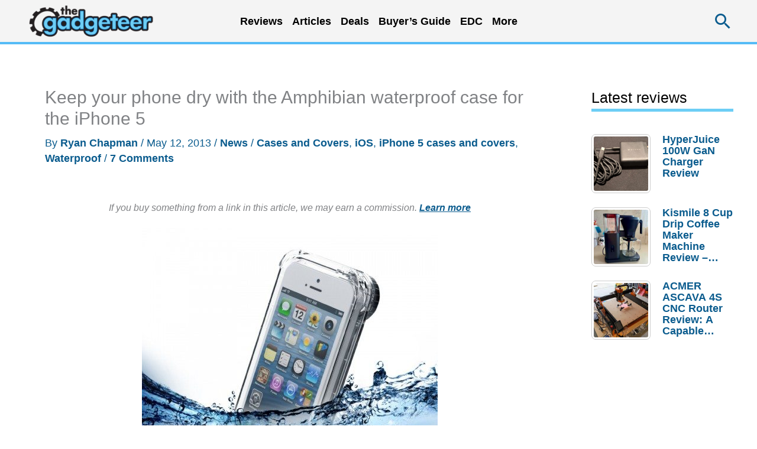

--- FILE ---
content_type: text/html; charset=utf-8
request_url: https://www.google.com/recaptcha/api2/aframe
body_size: 268
content:
<!DOCTYPE HTML><html><head><meta http-equiv="content-type" content="text/html; charset=UTF-8"></head><body><script nonce="Ro3wf_uKdpxDPfQUUzPzKg">/** Anti-fraud and anti-abuse applications only. See google.com/recaptcha */ try{var clients={'sodar':'https://pagead2.googlesyndication.com/pagead/sodar?'};window.addEventListener("message",function(a){try{if(a.source===window.parent){var b=JSON.parse(a.data);var c=clients[b['id']];if(c){var d=document.createElement('img');d.src=c+b['params']+'&rc='+(localStorage.getItem("rc::a")?sessionStorage.getItem("rc::b"):"");window.document.body.appendChild(d);sessionStorage.setItem("rc::e",parseInt(sessionStorage.getItem("rc::e")||0)+1);localStorage.setItem("rc::h",'1768979881821');}}}catch(b){}});window.parent.postMessage("_grecaptcha_ready", "*");}catch(b){}</script></body></html>

--- FILE ---
content_type: text/html; charset=UTF-8
request_url: https://the-gadgeteer.com/wp-admin/admin-ajax.php
body_size: -395
content:
{"5":["2094696","5","0","2026-01-20","20141","0"]}

--- FILE ---
content_type: application/javascript
request_url: https://the-gadgeteer.com/wp-content/plugins/hcaptcha-for-forms-and-more/assets/js/hcaptcha-cf7.min.js?ver=4.21.1
body_size: 167
content:
(()=>{function t(t){return function(t){if(Array.isArray(t))return n(t)}(t)||function(t){if("undefined"!=typeof Symbol&&null!=t[Symbol.iterator]||null!=t["@@iterator"])return Array.from(t)}(t)||function(t,e){if(t){if("string"==typeof t)return n(t,e);var r={}.toString.call(t).slice(8,-1);return"Object"===r&&t.constructor&&(r=t.constructor.name),"Map"===r||"Set"===r?Array.from(t):"Arguments"===r||/^(?:Ui|I)nt(?:8|16|32)(?:Clamped)?Array$/.test(r)?n(t,e):void 0}}(t)||function(){throw new TypeError("Invalid attempt to spread non-iterable instance.\nIn order to be iterable, non-array objects must have a [Symbol.iterator]() method.")}()}function n(t,n){(null==n||n>t.length)&&(n=t.length);for(var e=0,r=Array(n);e<n;e++)r[e]=t[e];return r}document.addEventListener("DOMContentLoaded",function(){t(document.querySelectorAll(".wpcf7")).map(function(t){return t.addEventListener("wpcf7invalid",hCaptchaBindEvents,!1),t.addEventListener("wpcf7spam",hCaptchaBindEvents,!1),t.addEventListener("wpcf7mailsent",hCaptchaBindEvents,!1),t.addEventListener("wpcf7mailfailed",hCaptchaBindEvents,!1),t.addEventListener("wpcf7submit",hCaptchaBindEvents,!1),t})}),document.addEventListener("DOMContentLoaded",hCaptchaBindEvents)})();